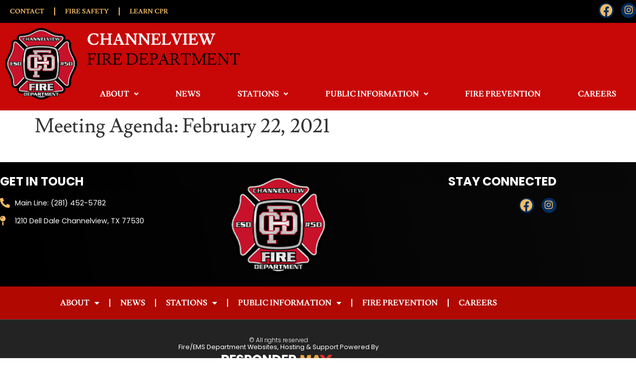

--- FILE ---
content_type: text/css
request_url: https://hcesd50.org/wp-content/uploads/elementor/css/post-2137.css?ver=1769702647
body_size: 223
content:
.elementor-kit-2137{--e-global-color-primary:#761E2D;--e-global-color-secondary:#F4BC66;--e-global-color-text:#3E5982;--e-global-color-accent:#002E62;--e-global-color-7ba3061:#FFFFFF;--e-global-color-90747f3:#D72F28;--e-global-color-721c17e:#E2E6F2;--e-global-typography-primary-font-family:"Lusitana";--e-global-typography-primary-font-weight:600;--e-global-typography-secondary-font-family:"Roboto Slab";--e-global-typography-secondary-font-weight:400;--e-global-typography-text-font-family:"Roboto";--e-global-typography-text-font-weight:400;--e-global-typography-accent-font-family:"Roboto";--e-global-typography-accent-font-weight:500;background-color:#FFFFFF;font-family:"Lusitana", Sans-serif;}.elementor-kit-2137 e-page-transition{background-color:#FFBC7D;}.elementor-kit-2137 a{color:var( --e-global-color-primary );font-family:"Lusitana", Sans-serif;}.elementor-kit-2137 a:hover{color:var( --e-global-color-accent );font-family:"Lusitana", Sans-serif;font-weight:600;}.elementor-kit-2137 h1{font-family:"Lusitana", Sans-serif;}.elementor-kit-2137 h2{font-family:"Lusitana", Sans-serif;}.elementor-kit-2137 h4{font-family:"Lusitana", Sans-serif;}.elementor-kit-2137 h5{font-family:"Lusitana", Sans-serif;}.elementor-kit-2137 h6{font-family:"Lusitana", Sans-serif;}.elementor-kit-2137 button,.elementor-kit-2137 input[type="button"],.elementor-kit-2137 input[type="submit"],.elementor-kit-2137 .elementor-button{font-family:"Lusitana", Sans-serif;text-shadow:0px 0px 10px rgba(0,0,0,0.3);}.elementor-section.elementor-section-boxed > .elementor-container{max-width:1120px;}.e-con{--container-max-width:1120px;}.elementor-widget:not(:last-child){margin-block-end:20px;}.elementor-element{--widgets-spacing:20px 20px;--widgets-spacing-row:20px;--widgets-spacing-column:20px;}{}h1.entry-title{display:var(--page-title-display);}@media(max-width:1024px){.elementor-section.elementor-section-boxed > .elementor-container{max-width:1500px;}.e-con{--container-max-width:1500px;}}@media(max-width:767px){.elementor-section.elementor-section-boxed > .elementor-container{max-width:767px;}.e-con{--container-max-width:767px;}}

--- FILE ---
content_type: text/css
request_url: https://hcesd50.org/wp-content/uploads/elementor/css/post-583.css?ver=1769702647
body_size: 2443
content:
.elementor-widget-section .eael-protected-content-message{font-family:var( --e-global-typography-secondary-font-family ), Sans-serif;font-weight:var( --e-global-typography-secondary-font-weight );}.elementor-widget-section .protected-content-error-msg{font-family:var( --e-global-typography-secondary-font-family ), Sans-serif;font-weight:var( --e-global-typography-secondary-font-weight );}.elementor-583 .elementor-element.elementor-element-c4eba7b > .elementor-container > .elementor-column > .elementor-widget-wrap{align-content:center;align-items:center;}.elementor-583 .elementor-element.elementor-element-c4eba7b:not(.elementor-motion-effects-element-type-background), .elementor-583 .elementor-element.elementor-element-c4eba7b > .elementor-motion-effects-container > .elementor-motion-effects-layer{background-color:#000000;}.elementor-583 .elementor-element.elementor-element-c4eba7b > .elementor-container{max-width:1600px;}.elementor-583 .elementor-element.elementor-element-c4eba7b{transition:background 0.3s, border 0.3s, border-radius 0.3s, box-shadow 0.3s;margin-top:0px;margin-bottom:0px;padding:0px 0px 0px 0px;}.elementor-583 .elementor-element.elementor-element-c4eba7b > .elementor-background-overlay{transition:background 0.3s, border-radius 0.3s, opacity 0.3s;}.elementor-583 .elementor-element.elementor-element-26fe330 > .elementor-element-populated{padding:0px 0px 0px 0px;}.elementor-widget-nav-menu .eael-protected-content-message{font-family:var( --e-global-typography-secondary-font-family ), Sans-serif;font-weight:var( --e-global-typography-secondary-font-weight );}.elementor-widget-nav-menu .protected-content-error-msg{font-family:var( --e-global-typography-secondary-font-family ), Sans-serif;font-weight:var( --e-global-typography-secondary-font-weight );}.elementor-widget-nav-menu .elementor-nav-menu .elementor-item{font-family:var( --e-global-typography-primary-font-family ), Sans-serif;font-weight:var( --e-global-typography-primary-font-weight );}.elementor-widget-nav-menu .elementor-nav-menu--main .elementor-item{color:var( --e-global-color-text );fill:var( --e-global-color-text );}.elementor-widget-nav-menu .elementor-nav-menu--main .elementor-item:hover,
					.elementor-widget-nav-menu .elementor-nav-menu--main .elementor-item.elementor-item-active,
					.elementor-widget-nav-menu .elementor-nav-menu--main .elementor-item.highlighted,
					.elementor-widget-nav-menu .elementor-nav-menu--main .elementor-item:focus{color:var( --e-global-color-accent );fill:var( --e-global-color-accent );}.elementor-widget-nav-menu .elementor-nav-menu--main:not(.e--pointer-framed) .elementor-item:before,
					.elementor-widget-nav-menu .elementor-nav-menu--main:not(.e--pointer-framed) .elementor-item:after{background-color:var( --e-global-color-accent );}.elementor-widget-nav-menu .e--pointer-framed .elementor-item:before,
					.elementor-widget-nav-menu .e--pointer-framed .elementor-item:after{border-color:var( --e-global-color-accent );}.elementor-widget-nav-menu{--e-nav-menu-divider-color:var( --e-global-color-text );}.elementor-widget-nav-menu .elementor-nav-menu--dropdown .elementor-item, .elementor-widget-nav-menu .elementor-nav-menu--dropdown  .elementor-sub-item{font-family:var( --e-global-typography-accent-font-family ), Sans-serif;font-weight:var( --e-global-typography-accent-font-weight );}.elementor-583 .elementor-element.elementor-element-5f12c11 > .elementor-widget-container{margin:0px 0px 0px 0px;padding:0px 0px 0px 0px;}.elementor-583 .elementor-element.elementor-element-5f12c11 .elementor-nav-menu .elementor-item{font-family:"Lusitana", Sans-serif;font-size:13px;font-weight:600;text-transform:uppercase;}.elementor-583 .elementor-element.elementor-element-5f12c11 .elementor-nav-menu--main .elementor-item{color:var( --e-global-color-secondary );fill:var( --e-global-color-secondary );}.elementor-583 .elementor-element.elementor-element-5f12c11 .elementor-nav-menu--main .elementor-item:hover,
					.elementor-583 .elementor-element.elementor-element-5f12c11 .elementor-nav-menu--main .elementor-item.elementor-item-active,
					.elementor-583 .elementor-element.elementor-element-5f12c11 .elementor-nav-menu--main .elementor-item.highlighted,
					.elementor-583 .elementor-element.elementor-element-5f12c11 .elementor-nav-menu--main .elementor-item:focus{color:var( --e-global-color-721c17e );fill:var( --e-global-color-721c17e );}.elementor-583 .elementor-element.elementor-element-5f12c11 .elementor-nav-menu--main:not(.e--pointer-framed) .elementor-item:before,
					.elementor-583 .elementor-element.elementor-element-5f12c11 .elementor-nav-menu--main:not(.e--pointer-framed) .elementor-item:after{background-color:#F4BC66;}.elementor-583 .elementor-element.elementor-element-5f12c11 .e--pointer-framed .elementor-item:before,
					.elementor-583 .elementor-element.elementor-element-5f12c11 .e--pointer-framed .elementor-item:after{border-color:#F4BC66;}.elementor-583 .elementor-element.elementor-element-5f12c11{--e-nav-menu-divider-content:"";--e-nav-menu-divider-style:solid;--e-nav-menu-divider-color:var( --e-global-color-secondary );}.elementor-583 .elementor-element.elementor-element-b8eb43e > .elementor-element-populated{padding:0px 0px 0px 0px;}.elementor-widget-social-icons .eael-protected-content-message{font-family:var( --e-global-typography-secondary-font-family ), Sans-serif;font-weight:var( --e-global-typography-secondary-font-weight );}.elementor-widget-social-icons .protected-content-error-msg{font-family:var( --e-global-typography-secondary-font-family ), Sans-serif;font-weight:var( --e-global-typography-secondary-font-weight );}.elementor-583 .elementor-element.elementor-element-de6a8cb{--grid-template-columns:repeat(0, auto);--grid-column-gap:12px;--grid-row-gap:0px;}.elementor-583 .elementor-element.elementor-element-de6a8cb .elementor-widget-container{text-align:right;}.elementor-583 .elementor-element.elementor-element-de6a8cb .elementor-social-icon{background-color:var( --e-global-color-accent );--icon-padding:0.1em;}.elementor-583 .elementor-element.elementor-element-de6a8cb .elementor-social-icon i{color:var( --e-global-color-secondary );}.elementor-583 .elementor-element.elementor-element-de6a8cb .elementor-social-icon svg{fill:var( --e-global-color-secondary );}.elementor-583 .elementor-element.elementor-element-de6a8cb .elementor-social-icon:hover{background-color:var( --e-global-color-accent );}.elementor-583 .elementor-element.elementor-element-de6a8cb .elementor-social-icon:hover i{color:var( --e-global-color-721c17e );}.elementor-583 .elementor-element.elementor-element-de6a8cb .elementor-social-icon:hover svg{fill:var( --e-global-color-721c17e );}.elementor-583 .elementor-element.elementor-element-c85515b > .elementor-container > .elementor-column > .elementor-widget-wrap{align-content:center;align-items:center;}.elementor-583 .elementor-element.elementor-element-c85515b:not(.elementor-motion-effects-element-type-background), .elementor-583 .elementor-element.elementor-element-c85515b > .elementor-motion-effects-container > .elementor-motion-effects-layer{background-color:#C80707;}.elementor-583 .elementor-element.elementor-element-c85515b > .elementor-container{max-width:1600px;}.elementor-583 .elementor-element.elementor-element-c85515b > .elementor-background-overlay{opacity:0.03;transition:background 0.3s, border-radius 0.3s, opacity 0.3s;}.elementor-583 .elementor-element.elementor-element-c85515b, .elementor-583 .elementor-element.elementor-element-c85515b > .elementor-background-overlay{border-radius:0px 0px 0px 0px;}.elementor-583 .elementor-element.elementor-element-c85515b{transition:background 0.3s, border 0.3s, border-radius 0.3s, box-shadow 0.3s;color:#EDEAEA;margin-top:0px;margin-bottom:0px;padding:0px 0px 0px 0px;}.elementor-583 .elementor-element.elementor-element-c85515b .elementor-heading-title{color:#FFFFFF;}.elementor-583 .elementor-element.elementor-element-c85515b a{color:#F6F4F4;}.elementor-bc-flex-widget .elementor-583 .elementor-element.elementor-element-c1b2819.elementor-column .elementor-widget-wrap{align-items:center;}.elementor-583 .elementor-element.elementor-element-c1b2819.elementor-column.elementor-element[data-element_type="column"] > .elementor-widget-wrap.elementor-element-populated{align-content:center;align-items:center;}.elementor-583 .elementor-element.elementor-element-c1b2819.elementor-column > .elementor-widget-wrap{justify-content:center;}.elementor-widget-theme-site-logo .eael-protected-content-message{font-family:var( --e-global-typography-secondary-font-family ), Sans-serif;font-weight:var( --e-global-typography-secondary-font-weight );}.elementor-widget-theme-site-logo .protected-content-error-msg{font-family:var( --e-global-typography-secondary-font-family ), Sans-serif;font-weight:var( --e-global-typography-secondary-font-weight );}.elementor-widget-theme-site-logo .widget-image-caption{color:var( --e-global-color-text );font-family:var( --e-global-typography-text-font-family ), Sans-serif;font-weight:var( --e-global-typography-text-font-weight );}.elementor-583 .elementor-element.elementor-element-214f91a5 > .elementor-widget-container{margin:0px 0px -70px 0px;}.elementor-583 .elementor-element.elementor-element-214f91a5{z-index:1;}.elementor-583 .elementor-element.elementor-element-214f91a5 img{width:149px;}.elementor-583 .elementor-element.elementor-element-8139b5a > .elementor-element-populated{margin:0px 0px -30px 0px;--e-column-margin-right:0px;--e-column-margin-left:0px;}.elementor-widget-heading .eael-protected-content-message{font-family:var( --e-global-typography-secondary-font-family ), Sans-serif;font-weight:var( --e-global-typography-secondary-font-weight );}.elementor-widget-heading .protected-content-error-msg{font-family:var( --e-global-typography-secondary-font-family ), Sans-serif;font-weight:var( --e-global-typography-secondary-font-weight );}.elementor-widget-heading .elementor-heading-title{font-family:var( --e-global-typography-primary-font-family ), Sans-serif;font-weight:var( --e-global-typography-primary-font-weight );color:var( --e-global-color-primary );}.elementor-583 .elementor-element.elementor-element-701824e7 .elementor-heading-title{font-family:"Lusitana", Sans-serif;font-weight:600;text-transform:uppercase;text-decoration:none;color:var( --e-global-color-721c17e );}.elementor-583 .elementor-element.elementor-element-71f8faa > .elementor-widget-container{margin:-.75em 0em 1em 0em;}.elementor-583 .elementor-element.elementor-element-71f8faa .elementor-heading-title{font-family:"Lusitana", Sans-serif;font-weight:400;text-transform:uppercase;color:#080001;}.elementor-583 .elementor-element.elementor-element-e029378:not(.elementor-motion-effects-element-type-background), .elementor-583 .elementor-element.elementor-element-e029378 > .elementor-motion-effects-container > .elementor-motion-effects-layer{background-color:#C80707;}.elementor-583 .elementor-element.elementor-element-e029378 > .elementor-container{max-width:1600px;}.elementor-583 .elementor-element.elementor-element-e029378{transition:background 0.3s, border 0.3s, border-radius 0.3s, box-shadow 0.3s;margin-top:0em;margin-bottom:0em;padding:0px 0px 0px 0px;}.elementor-583 .elementor-element.elementor-element-e029378 > .elementor-background-overlay{transition:background 0.3s, border-radius 0.3s, opacity 0.3s;}.elementor-widget-uael-nav-menu ul.uael-nav-menu .menu-item a.uael-menu-item.elementor-button{background-color:var( --e-global-color-accent );}.elementor-widget-uael-nav-menu ul.uael-nav-menu .menu-item a.uael-menu-item.elementor-button:hover{background-color:var( --e-global-color-accent );}.elementor-widget-uael-nav-menu .eael-protected-content-message{font-family:var( --e-global-typography-secondary-font-family ), Sans-serif;font-weight:var( --e-global-typography-secondary-font-weight );}.elementor-widget-uael-nav-menu .protected-content-error-msg{font-family:var( --e-global-typography-secondary-font-family ), Sans-serif;font-weight:var( --e-global-typography-secondary-font-weight );}.elementor-widget-uael-nav-menu .menu-item a.uael-menu-item{font-family:var( --e-global-typography-primary-font-family ), Sans-serif;font-weight:var( --e-global-typography-primary-font-weight );}.elementor-widget-uael-nav-menu .menu-item a.uael-menu-item:not(.elementor-button), .elementor-widget-uael-nav-menu .sub-menu a.uael-sub-menu-item{color:var( --e-global-color-text );}.elementor-widget-uael-nav-menu .menu-item a.uael-menu-item:not(.elementor-button):hover,
								.elementor-widget-uael-nav-menu .sub-menu a.uael-sub-menu-item:hover,
								.elementor-widget-uael-nav-menu .menu-item.current-menu-item a.uael-menu-item:not(.elementor-button),
								.elementor-widget-uael-nav-menu .menu-item a.uael-menu-item.highlighted:not(.elementor-button),
								.elementor-widget-uael-nav-menu .menu-item a.uael-menu-item:not(.elementor-button):focus{color:var( --e-global-color-accent );}.elementor-widget-uael-nav-menu .uael-nav-menu-layout:not(.uael-pointer__framed) .menu-item.parent a.uael-menu-item:before,
								.elementor-widget-uael-nav-menu .uael-nav-menu-layout:not(.uael-pointer__framed) .menu-item.parent a.uael-menu-item:after{background-color:var( --e-global-color-accent );}.elementor-widget-uael-nav-menu .uael-nav-menu-layout:not(.uael-pointer__framed) .menu-item.parent .sub-menu .uael-has-submenu-container a:after{background-color:var( --e-global-color-accent );}.elementor-widget-uael-nav-menu .uael-pointer__framed .menu-item.parent a.uael-menu-item:before,
								.elementor-widget-uael-nav-menu .uael-pointer__framed .menu-item.parent a.uael-menu-item:after{border-color:var( --e-global-color-accent );}.elementor-widget-uael-nav-menu .sub-menu li a.uael-sub-menu-item,
							.elementor-widget-uael-nav-menu nav.uael-dropdown li a.uael-menu-item,
							.elementor-widget-uael-nav-menu nav.uael-dropdown li a.uael-sub-menu-item,
							.elementor-widget-uael-nav-menu nav.uael-dropdown-expandible li a.uael-menu-item{font-family:var( --e-global-typography-accent-font-family ), Sans-serif;font-weight:var( --e-global-typography-accent-font-weight );}.elementor-widget-uael-nav-menu .uael-nav-menu__toggle .uael-nav-menu-label{color:var( --e-global-color-text );}.elementor-widget-uael-nav-menu .menu-item a.uael-menu-item.elementor-button{font-family:var( --e-global-typography-primary-font-family ), Sans-serif;font-weight:var( --e-global-typography-primary-font-weight );}.elementor-583 .elementor-element.elementor-element-db90ae1 .menu-item a.uael-menu-item,.elementor-583 .elementor-element.elementor-element-db90ae1 .menu-item a.uael-sub-menu-item{padding-left:5px;padding-right:5px;}.elementor-583 .elementor-element.elementor-element-db90ae1 .menu-item a.uael-menu-item, .elementor-583 .elementor-element.elementor-element-db90ae1 .menu-item a.uael-sub-menu-item{padding-top:15px;padding-bottom:15px;}body:not(.rtl) .elementor-583 .elementor-element.elementor-element-db90ae1 .uael-nav-menu__layout-horizontal .uael-nav-menu > li.menu-item:not(:last-child){margin-right:15px;}body.rtl .elementor-583 .elementor-element.elementor-element-db90ae1 .uael-nav-menu__layout-horizontal .uael-nav-menu > li.menu-item:not(:last-child){margin-left:15px;}.elementor-583 .elementor-element.elementor-element-db90ae1 nav:not(.uael-nav-menu__layout-horizontal) .uael-nav-menu > li.menu-item:not(:last-child){margin-bottom:0;}body:not(.rtl) .elementor-583 .elementor-element.elementor-element-db90ae1 .uael-nav-menu__layout-horizontal .uael-nav-menu > li.menu-item{margin-bottom:0px;}.elementor-583 .elementor-element.elementor-element-db90ae1 ul.sub-menu{width:235px;}.elementor-583 .elementor-element.elementor-element-db90ae1 > .elementor-widget-container{margin:1em 0em 0em 0em;padding:0px 0px 0px 0px;border-style:none;border-radius:0px 1px 0px 0px;}.elementor-583 .elementor-element.elementor-element-db90ae1 .uael-nav-menu__toggle{text-align:center;}.elementor-583 .elementor-element.elementor-element-db90ae1 .menu-item a.uael-menu-item{font-size:16px;font-weight:600;text-transform:uppercase;}.elementor-583 .elementor-element.elementor-element-db90ae1 .menu-item a.uael-menu-item:not(.elementor-button), .elementor-583 .elementor-element.elementor-element-db90ae1 .sub-menu a.uael-sub-menu-item{color:var( --e-global-color-7ba3061 );}.elementor-583 .elementor-element.elementor-element-db90ae1 .menu-item a.uael-menu-item:not(.elementor-button):hover,
								.elementor-583 .elementor-element.elementor-element-db90ae1 .sub-menu a.uael-sub-menu-item:hover,
								.elementor-583 .elementor-element.elementor-element-db90ae1 .menu-item.current-menu-item a.uael-menu-item:not(.elementor-button),
								.elementor-583 .elementor-element.elementor-element-db90ae1 .menu-item a.uael-menu-item.highlighted:not(.elementor-button),
								.elementor-583 .elementor-element.elementor-element-db90ae1 .menu-item a.uael-menu-item:not(.elementor-button):focus{color:var( --e-global-color-secondary );}.elementor-583 .elementor-element.elementor-element-db90ae1 .uael-nav-menu-layout:not(.uael-pointer__framed) .menu-item.parent a.uael-menu-item:before,
								.elementor-583 .elementor-element.elementor-element-db90ae1 .uael-nav-menu-layout:not(.uael-pointer__framed) .menu-item.parent a.uael-menu-item:after{background-color:var( --e-global-color-secondary );}.elementor-583 .elementor-element.elementor-element-db90ae1 .uael-nav-menu-layout:not(.uael-pointer__framed) .menu-item.parent .sub-menu .uael-has-submenu-container a:after{background-color:var( --e-global-color-secondary );}.elementor-583 .elementor-element.elementor-element-db90ae1 .uael-pointer__framed .menu-item.parent a.uael-menu-item:before,
								.elementor-583 .elementor-element.elementor-element-db90ae1 .uael-pointer__framed .menu-item.parent a.uael-menu-item:after{border-color:var( --e-global-color-secondary );}.elementor-583 .elementor-element.elementor-element-db90ae1 .sub-menu a.uael-sub-menu-item,
								.elementor-583 .elementor-element.elementor-element-db90ae1 .elementor-menu-toggle,
								.elementor-583 .elementor-element.elementor-element-db90ae1 nav.uael-dropdown li a.uael-menu-item:not(.elementor-button),
								.elementor-583 .elementor-element.elementor-element-db90ae1 nav.uael-dropdown li a.uael-sub-menu-item:not(.elementor-button),
								.elementor-583 .elementor-element.elementor-element-db90ae1 nav.uael-dropdown-expandible li a.uael-menu-item,
								.elementor-583 .elementor-element.elementor-element-db90ae1 nav.uael-dropdown-expandible li a.uael-sub-menu-item{color:var( --e-global-color-721c17e );}.elementor-583 .elementor-element.elementor-element-db90ae1 .sub-menu,
								.elementor-583 .elementor-element.elementor-element-db90ae1 nav.uael-dropdown,
								.elementor-583 .elementor-element.elementor-element-db90ae1 .uael-nav-menu nav.uael-dropdown-expandible,
								.elementor-583 .elementor-element.elementor-element-db90ae1 .uael-nav-menu nav.uael-dropdown-expandible .menu-item a.uael-menu-item,
								.elementor-583 .elementor-element.elementor-element-db90ae1 .uael-nav-menu nav.uael-dropdown-expandible .menu-item .sub-menu,
								.elementor-583 .elementor-element.elementor-element-db90ae1 nav.uael-dropdown .menu-item a.uael-menu-item,
								.elementor-583 .elementor-element.elementor-element-db90ae1 nav.uael-dropdown .menu-item a.uael-sub-menu-item{background-color:#000000;}.elementor-583 .elementor-element.elementor-element-db90ae1 .sub-menu a.uael-sub-menu-item:hover,
								.elementor-583 .elementor-element.elementor-element-db90ae1 .elementor-menu-toggle:hover,
								.elementor-583 .elementor-element.elementor-element-db90ae1 nav.uael-dropdown li a.uael-menu-item:not(.elementor-button):hover,
								.elementor-583 .elementor-element.elementor-element-db90ae1 nav.uael-dropdown li a.uael-sub-menu-item:not(.elementor-button):hover,
								.elementor-583 .elementor-element.elementor-element-db90ae1 .uael-nav-menu nav.uael-dropdown-expandible li a.uael-menu-item:hover,
								.elementor-583 .elementor-element.elementor-element-db90ae1 .uael-nav-menu nav.uael-dropdown-expandible li a.uael-sub-menu-item:hover{color:var( --e-global-color-90747f3 );}.elementor-583 .elementor-element.elementor-element-db90ae1 .sub-menu a.uael-sub-menu-item:hover,
								.elementor-583 .elementor-element.elementor-element-db90ae1 nav.uael-dropdown li a.uael-menu-item:not(.elementor-button):hover,
								.elementor-583 .elementor-element.elementor-element-db90ae1 nav.uael-dropdown li a.uael-sub-menu-item:not(.elementor-button):hover,
								.elementor-583 .elementor-element.elementor-element-db90ae1 .uael-nav-menu nav.uael-dropdown-expandible li a.uael-menu-item:hover,
								.elementor-583 .elementor-element.elementor-element-db90ae1 .uael-nav-menu nav.uael-dropdown-expandible li a.uael-sub-menu-item:hover{background-color:#FFFFFF;}.elementor-583 .elementor-element.elementor-element-db90ae1 .sub-menu li a.uael-sub-menu-item,
							.elementor-583 .elementor-element.elementor-element-db90ae1 nav.uael-dropdown li a.uael-menu-item,
							.elementor-583 .elementor-element.elementor-element-db90ae1 nav.uael-dropdown li a.uael-sub-menu-item,
							.elementor-583 .elementor-element.elementor-element-db90ae1 nav.uael-dropdown-expandible li a.uael-menu-item{font-weight:600;text-transform:uppercase;}.elementor-583 .elementor-element.elementor-element-db90ae1 .sub-menu li.menu-item:not(:last-child),
						.elementor-583 .elementor-element.elementor-element-db90ae1 nav.uael-dropdown li.menu-item:not(:last-child),
						.elementor-583 .elementor-element.elementor-element-db90ae1 nav.uael-dropdown-expandible li.menu-item:not(:last-child){border-bottom-style:solid;border-bottom-color:#c4c4c4;}.elementor-583 .elementor-element.elementor-element-db90ae1 div.uael-nav-menu-icon{color:#000000;}.elementor-583 .elementor-element.elementor-element-db90ae1 div.uael-nav-menu-icon svg{fill:#000000;}.elementor-583 .elementor-element.elementor-element-db90ae1 .uael-nav-menu-icon{background-color:var( --e-global-color-secondary );padding:var( --e-global-color-secondary );}.elementor-theme-builder-content-area{height:400px;}.elementor-location-header:before, .elementor-location-footer:before{content:"";display:table;clear:both;}@media(max-width:1024px){.elementor-583 .elementor-element.elementor-element-214f91a5{width:var( --container-widget-width, 212.5px );max-width:212.5px;--container-widget-width:212.5px;--container-widget-flex-grow:0;}.elementor-583 .elementor-element.elementor-element-214f91a5 > .elementor-widget-container{margin:0px 0px 0px 0px;padding:0px 0px 0px 6px;}.elementor-583 .elementor-element.elementor-element-214f91a5 img{width:100%;max-width:72%;}.elementor-583 .elementor-element.elementor-element-8139b5a > .elementor-element-populated{margin:0px 0px 0px 0px;--e-column-margin-right:0px;--e-column-margin-left:0px;}.elementor-583 .elementor-element.elementor-element-701824e7 .elementor-heading-title{font-size:33px;}.elementor-583 .elementor-element.elementor-element-e029378{margin-top:-42px;margin-bottom:0px;}body:not(.rtl) .elementor-583 .elementor-element.elementor-element-db90ae1.uael-nav-menu__breakpoint-tablet .uael-nav-menu__layout-horizontal .uael-nav-menu > li.menu-item:not(:last-child){margin-right:0px;}.elementor-583 .elementor-element.elementor-element-db90ae1 .sub-menu li a.uael-sub-menu-item,
						.elementor-583 .elementor-element.elementor-element-db90ae1 nav.uael-dropdown li a.uael-menu-item,
						.elementor-583 .elementor-element.elementor-element-db90ae1 nav.uael-dropdown li a.uael-sub-menu-item,
						.elementor-583 .elementor-element.elementor-element-db90ae1 nav.uael-dropdown-expandible li a.uael-menu-item,
						.elementor-583 .elementor-element.elementor-element-db90ae1 nav.uael-dropdown-expandible li a.uael-sub-menu-item{padding-left:10px;padding-right:10px;}.elementor-583 .elementor-element.elementor-element-db90ae1 .sub-menu a.uael-sub-menu-item,
						 .elementor-583 .elementor-element.elementor-element-db90ae1 nav.uael-dropdown li a.uael-menu-item,
						 .elementor-583 .elementor-element.elementor-element-db90ae1 nav.uael-dropdown li a.uael-sub-menu-item,
						 .elementor-583 .elementor-element.elementor-element-db90ae1 nav.uael-dropdown-expandible li a.uael-menu-item,
						 .elementor-583 .elementor-element.elementor-element-db90ae1 nav.uael-dropdown-expandible li a.uael-sub-menu-item{padding-top:10px;padding-bottom:10px;}.elementor-583 .elementor-element.elementor-element-db90ae1 nav.uael-nav-menu__layout-horizontal ul.sub-menu, .elementor-583 .elementor-element.elementor-element-db90ae1 nav.uael-nav-menu__layout-expandible.menu-is-active,
						.elementor-583 .elementor-element.elementor-element-db90ae1 .uael-dropdown.menu-is-active{margin-top:5px;}.elementor-583 .elementor-element.elementor-element-db90ae1.uael-nav-menu__breakpoint-tablet nav.uael-nav-menu__layout-horizontal ul.sub-menu{margin-top:0px;}.elementor-583 .elementor-element.elementor-element-db90ae1 .uael-nav-menu-icon{font-size:23px;border-width:1px;padding:0.35em;}.elementor-583 .elementor-element.elementor-element-db90ae1 .uael-nav-menu-icon svg{font-size:23px;line-height:23px;height:23px;width:23px;}}@media(min-width:768px){.elementor-583 .elementor-element.elementor-element-c1b2819{width:12.876%;}.elementor-583 .elementor-element.elementor-element-8139b5a{width:87.123%;}.elementor-583 .elementor-element.elementor-element-5677491{width:12.567%;}.elementor-583 .elementor-element.elementor-element-bf5938c{width:87.432%;}}@media(max-width:1024px) and (min-width:768px){.elementor-583 .elementor-element.elementor-element-c1b2819{width:27%;}.elementor-583 .elementor-element.elementor-element-8139b5a{width:73%;}}@media(max-width:767px){.elementor-583 .elementor-element.elementor-element-26fe330{width:70%;}.elementor-583 .elementor-element.elementor-element-b8eb43e{width:30%;}.elementor-583 .elementor-element.elementor-element-214f91a5 > .elementor-widget-container{margin:8px 8px 8px 8px;padding:0px 0px 0px 0px;}.elementor-583 .elementor-element.elementor-element-214f91a5{text-align:center;}.elementor-583 .elementor-element.elementor-element-8139b5a > .elementor-element-populated{margin:0px 0px 15px 0px;--e-column-margin-right:0px;--e-column-margin-left:0px;}.elementor-583 .elementor-element.elementor-element-701824e7{text-align:center;}.elementor-583 .elementor-element.elementor-element-701824e7 .elementor-heading-title{font-size:32px;}body:not(.rtl) .elementor-583 .elementor-element.elementor-element-db90ae1.uael-nav-menu__breakpoint-mobile .uael-nav-menu__layout-horizontal .uael-nav-menu > li.menu-item:not(:last-child){margin-right:0px;}.elementor-583 .elementor-element.elementor-element-db90ae1 .sub-menu li a.uael-sub-menu-item,
						.elementor-583 .elementor-element.elementor-element-db90ae1 nav.uael-dropdown li a.uael-menu-item,
						.elementor-583 .elementor-element.elementor-element-db90ae1 nav.uael-dropdown li a.uael-sub-menu-item,
						.elementor-583 .elementor-element.elementor-element-db90ae1 nav.uael-dropdown-expandible li a.uael-menu-item,
						.elementor-583 .elementor-element.elementor-element-db90ae1 nav.uael-dropdown-expandible li a.uael-sub-menu-item{padding-left:8px;padding-right:8px;}.elementor-583 .elementor-element.elementor-element-db90ae1 .sub-menu a.uael-sub-menu-item,
						 .elementor-583 .elementor-element.elementor-element-db90ae1 nav.uael-dropdown li a.uael-menu-item,
						 .elementor-583 .elementor-element.elementor-element-db90ae1 nav.uael-dropdown li a.uael-sub-menu-item,
						 .elementor-583 .elementor-element.elementor-element-db90ae1 nav.uael-dropdown-expandible li a.uael-menu-item,
						 .elementor-583 .elementor-element.elementor-element-db90ae1 nav.uael-dropdown-expandible li a.uael-sub-menu-item{padding-top:8px;padding-bottom:8px;}.elementor-583 .elementor-element.elementor-element-db90ae1.uael-nav-menu__breakpoint-mobile nav.uael-nav-menu__layout-horizontal ul.sub-menu{margin-top:0px;}.elementor-583 .elementor-element.elementor-element-db90ae1 nav.uael-nav-menu__layout-horizontal ul.sub-menu, .elementor-583 .elementor-element.elementor-element-db90ae1 nav.uael-nav-menu__layout-expandible.menu-is-active,
						.elementor-583 .elementor-element.elementor-element-db90ae1 .uael-dropdown.menu-is-active{margin-top:6px;}.elementor-583 .elementor-element.elementor-element-db90ae1 > .elementor-widget-container{padding:0px 0px 0px 0px;}.elementor-583 .elementor-element.elementor-element-db90ae1 .sub-menu li a.uael-sub-menu-item,
							.elementor-583 .elementor-element.elementor-element-db90ae1 nav.uael-dropdown li a.uael-menu-item,
							.elementor-583 .elementor-element.elementor-element-db90ae1 nav.uael-dropdown li a.uael-sub-menu-item,
							.elementor-583 .elementor-element.elementor-element-db90ae1 nav.uael-dropdown-expandible li a.uael-menu-item{font-size:14px;}.elementor-583 .elementor-element.elementor-element-db90ae1 .uael-nav-menu-icon{font-size:23px;border-width:1px;padding:0.35em;}.elementor-583 .elementor-element.elementor-element-db90ae1 .uael-nav-menu-icon svg{font-size:23px;line-height:23px;height:23px;width:23px;}}

--- FILE ---
content_type: text/css
request_url: https://hcesd50.org/wp-content/uploads/elementor/css/post-580.css?ver=1769702647
body_size: 1984
content:
.elementor-widget-section .eael-protected-content-message{font-family:var( --e-global-typography-secondary-font-family ), Sans-serif;font-weight:var( --e-global-typography-secondary-font-weight );}.elementor-widget-section .protected-content-error-msg{font-family:var( --e-global-typography-secondary-font-family ), Sans-serif;font-weight:var( --e-global-typography-secondary-font-weight );}.elementor-580 .elementor-element.elementor-element-72452dec > .elementor-container > .elementor-column > .elementor-widget-wrap{align-content:center;align-items:center;}.elementor-580 .elementor-element.elementor-element-72452dec:not(.elementor-motion-effects-element-type-background), .elementor-580 .elementor-element.elementor-element-72452dec > .elementor-motion-effects-container > .elementor-motion-effects-layer{background-color:transparent;background-image:linear-gradient(260deg, #080808 0%, #000000 100%);}.elementor-580 .elementor-element.elementor-element-72452dec{transition:background 0.3s, border 0.3s, border-radius 0.3s, box-shadow 0.3s;margin-top:2em;margin-bottom:0em;padding:2% 0% 2% 0%;}.elementor-580 .elementor-element.elementor-element-72452dec > .elementor-background-overlay{transition:background 0.3s, border-radius 0.3s, opacity 0.3s;}.elementor-bc-flex-widget .elementor-580 .elementor-element.elementor-element-58a99802.elementor-column .elementor-widget-wrap{align-items:flex-start;}.elementor-580 .elementor-element.elementor-element-58a99802.elementor-column.elementor-element[data-element_type="column"] > .elementor-widget-wrap.elementor-element-populated{align-content:flex-start;align-items:flex-start;}.elementor-widget-spacer .eael-protected-content-message{font-family:var( --e-global-typography-secondary-font-family ), Sans-serif;font-weight:var( --e-global-typography-secondary-font-weight );}.elementor-widget-spacer .protected-content-error-msg{font-family:var( --e-global-typography-secondary-font-family ), Sans-serif;font-weight:var( --e-global-typography-secondary-font-weight );}.elementor-580 .elementor-element.elementor-element-feef53f{--spacer-size:10px;}.elementor-widget-heading .eael-protected-content-message{font-family:var( --e-global-typography-secondary-font-family ), Sans-serif;font-weight:var( --e-global-typography-secondary-font-weight );}.elementor-widget-heading .protected-content-error-msg{font-family:var( --e-global-typography-secondary-font-family ), Sans-serif;font-weight:var( --e-global-typography-secondary-font-weight );}.elementor-widget-heading .elementor-heading-title{font-family:var( --e-global-typography-primary-font-family ), Sans-serif;font-weight:var( --e-global-typography-primary-font-weight );color:var( --e-global-color-primary );}.elementor-580 .elementor-element.elementor-element-04c10f5 .elementor-heading-title{font-family:"Poppins", Sans-serif;font-size:1.5rem;font-weight:700;text-transform:uppercase;line-height:1.1em;color:#FFFFFF;}.elementor-widget-icon-list .eael-protected-content-message{font-family:var( --e-global-typography-secondary-font-family ), Sans-serif;font-weight:var( --e-global-typography-secondary-font-weight );}.elementor-widget-icon-list .protected-content-error-msg{font-family:var( --e-global-typography-secondary-font-family ), Sans-serif;font-weight:var( --e-global-typography-secondary-font-weight );}.elementor-widget-icon-list .elementor-icon-list-item:not(:last-child):after{border-color:var( --e-global-color-text );}.elementor-widget-icon-list .elementor-icon-list-icon i{color:var( --e-global-color-primary );}.elementor-widget-icon-list .elementor-icon-list-icon svg{fill:var( --e-global-color-primary );}.elementor-widget-icon-list .elementor-icon-list-item > .elementor-icon-list-text, .elementor-widget-icon-list .elementor-icon-list-item > a{font-family:var( --e-global-typography-text-font-family ), Sans-serif;font-weight:var( --e-global-typography-text-font-weight );}.elementor-widget-icon-list .elementor-icon-list-text{color:var( --e-global-color-secondary );}.elementor-580 .elementor-element.elementor-element-2ef892a .elementor-icon-list-items:not(.elementor-inline-items) .elementor-icon-list-item:not(:last-child){padding-block-end:calc(15px/2);}.elementor-580 .elementor-element.elementor-element-2ef892a .elementor-icon-list-items:not(.elementor-inline-items) .elementor-icon-list-item:not(:first-child){margin-block-start:calc(15px/2);}.elementor-580 .elementor-element.elementor-element-2ef892a .elementor-icon-list-items.elementor-inline-items .elementor-icon-list-item{margin-inline:calc(15px/2);}.elementor-580 .elementor-element.elementor-element-2ef892a .elementor-icon-list-items.elementor-inline-items{margin-inline:calc(-15px/2);}.elementor-580 .elementor-element.elementor-element-2ef892a .elementor-icon-list-items.elementor-inline-items .elementor-icon-list-item:after{inset-inline-end:calc(-15px/2);}.elementor-580 .elementor-element.elementor-element-2ef892a .elementor-icon-list-icon i{color:var( --e-global-color-secondary );transition:color 0.3s;}.elementor-580 .elementor-element.elementor-element-2ef892a .elementor-icon-list-icon svg{fill:var( --e-global-color-secondary );transition:fill 0.3s;}.elementor-580 .elementor-element.elementor-element-2ef892a{--e-icon-list-icon-size:20px;--icon-vertical-offset:0px;}.elementor-580 .elementor-element.elementor-element-2ef892a .elementor-icon-list-item > .elementor-icon-list-text, .elementor-580 .elementor-element.elementor-element-2ef892a .elementor-icon-list-item > a{font-family:"Poppins", Sans-serif;font-size:0.9rem;font-weight:400;}.elementor-580 .elementor-element.elementor-element-2ef892a .elementor-icon-list-text{color:#FFFFFF;transition:color 0.3s;}.elementor-bc-flex-widget .elementor-580 .elementor-element.elementor-element-148de71.elementor-column .elementor-widget-wrap{align-items:center;}.elementor-580 .elementor-element.elementor-element-148de71.elementor-column.elementor-element[data-element_type="column"] > .elementor-widget-wrap.elementor-element-populated{align-content:center;align-items:center;}.elementor-580 .elementor-element.elementor-element-148de71.elementor-column > .elementor-widget-wrap{justify-content:center;}.elementor-580 .elementor-element.elementor-element-148de71 > .elementor-element-populated{margin:0px 0px 0px 0px;--e-column-margin-right:0px;--e-column-margin-left:0px;padding:0px 0px 0px 0px;}.elementor-widget-theme-site-logo .eael-protected-content-message{font-family:var( --e-global-typography-secondary-font-family ), Sans-serif;font-weight:var( --e-global-typography-secondary-font-weight );}.elementor-widget-theme-site-logo .protected-content-error-msg{font-family:var( --e-global-typography-secondary-font-family ), Sans-serif;font-weight:var( --e-global-typography-secondary-font-weight );}.elementor-widget-theme-site-logo .widget-image-caption{color:var( --e-global-color-text );font-family:var( --e-global-typography-text-font-family ), Sans-serif;font-weight:var( --e-global-typography-text-font-weight );}.elementor-580 .elementor-element.elementor-element-e2ab442 > .elementor-widget-container{margin:0px 0px 0px 0px;padding:0px 0px 0px 0px;}.elementor-580 .elementor-element.elementor-element-e2ab442{text-align:center;}.elementor-580 .elementor-element.elementor-element-e2ab442 img{width:200px;}.elementor-bc-flex-widget .elementor-580 .elementor-element.elementor-element-2b296351.elementor-column .elementor-widget-wrap{align-items:flex-start;}.elementor-580 .elementor-element.elementor-element-2b296351.elementor-column.elementor-element[data-element_type="column"] > .elementor-widget-wrap.elementor-element-populated{align-content:flex-start;align-items:flex-start;}.elementor-580 .elementor-element.elementor-element-cff3bef{--spacer-size:10px;}.elementor-580 .elementor-element.elementor-element-3551b621{text-align:end;}.elementor-580 .elementor-element.elementor-element-3551b621 .elementor-heading-title{font-family:"Poppins", Sans-serif;font-size:1.5rem;font-weight:700;text-transform:uppercase;line-height:1.1em;color:#FFFFFF;}.elementor-widget-social-icons .eael-protected-content-message{font-family:var( --e-global-typography-secondary-font-family ), Sans-serif;font-weight:var( --e-global-typography-secondary-font-weight );}.elementor-widget-social-icons .protected-content-error-msg{font-family:var( --e-global-typography-secondary-font-family ), Sans-serif;font-weight:var( --e-global-typography-secondary-font-weight );}.elementor-580 .elementor-element.elementor-element-df11866{--grid-template-columns:repeat(0, auto);--grid-column-gap:12px;--grid-row-gap:0px;}.elementor-580 .elementor-element.elementor-element-df11866 .elementor-widget-container{text-align:right;}.elementor-580 .elementor-element.elementor-element-df11866 .elementor-social-icon{background-color:var( --e-global-color-accent );--icon-padding:0.1em;}.elementor-580 .elementor-element.elementor-element-df11866 .elementor-social-icon i{color:var( --e-global-color-secondary );}.elementor-580 .elementor-element.elementor-element-df11866 .elementor-social-icon svg{fill:var( --e-global-color-secondary );}.elementor-580 .elementor-element.elementor-element-df11866 .elementor-social-icon:hover{background-color:var( --e-global-color-accent );}.elementor-580 .elementor-element.elementor-element-df11866 .elementor-social-icon:hover i{color:var( --e-global-color-721c17e );}.elementor-580 .elementor-element.elementor-element-df11866 .elementor-social-icon:hover svg{fill:var( --e-global-color-721c17e );}.elementor-580 .elementor-element.elementor-element-4d46222 > .elementor-container > .elementor-column > .elementor-widget-wrap{align-content:flex-start;align-items:flex-start;}.elementor-580 .elementor-element.elementor-element-4d46222:not(.elementor-motion-effects-element-type-background), .elementor-580 .elementor-element.elementor-element-4d46222 > .elementor-motion-effects-container > .elementor-motion-effects-layer{background-color:#B10801;}.elementor-580 .elementor-element.elementor-element-4d46222{transition:background 0.3s, border 0.3s, border-radius 0.3s, box-shadow 0.3s;margin-top:0px;margin-bottom:0px;padding:0% 0% 0% 0%;}.elementor-580 .elementor-element.elementor-element-4d46222 > .elementor-background-overlay{transition:background 0.3s, border-radius 0.3s, opacity 0.3s;}.elementor-bc-flex-widget .elementor-580 .elementor-element.elementor-element-82ebb51.elementor-column .elementor-widget-wrap{align-items:flex-start;}.elementor-580 .elementor-element.elementor-element-82ebb51.elementor-column.elementor-element[data-element_type="column"] > .elementor-widget-wrap.elementor-element-populated{align-content:flex-start;align-items:flex-start;}.elementor-580 .elementor-element.elementor-element-82ebb51 > .elementor-widget-wrap > .elementor-widget:not(.elementor-widget__width-auto):not(.elementor-widget__width-initial):not(:last-child):not(.elementor-absolute){margin-block-end:0px;}.elementor-580 .elementor-element.elementor-element-82ebb51 > .elementor-element-populated{margin:0px 0px 0px 0px;--e-column-margin-right:0px;--e-column-margin-left:0px;padding:0px 0px 0px 0px;}.elementor-580 .elementor-element.elementor-element-c92553c{margin-top:0px;margin-bottom:0px;}.elementor-bc-flex-widget .elementor-580 .elementor-element.elementor-element-8650a7c.elementor-column .elementor-widget-wrap{align-items:flex-start;}.elementor-580 .elementor-element.elementor-element-8650a7c.elementor-column.elementor-element[data-element_type="column"] > .elementor-widget-wrap.elementor-element-populated{align-content:flex-start;align-items:flex-start;}.elementor-widget-nav-menu .eael-protected-content-message{font-family:var( --e-global-typography-secondary-font-family ), Sans-serif;font-weight:var( --e-global-typography-secondary-font-weight );}.elementor-widget-nav-menu .protected-content-error-msg{font-family:var( --e-global-typography-secondary-font-family ), Sans-serif;font-weight:var( --e-global-typography-secondary-font-weight );}.elementor-widget-nav-menu .elementor-nav-menu .elementor-item{font-family:var( --e-global-typography-primary-font-family ), Sans-serif;font-weight:var( --e-global-typography-primary-font-weight );}.elementor-widget-nav-menu .elementor-nav-menu--main .elementor-item{color:var( --e-global-color-text );fill:var( --e-global-color-text );}.elementor-widget-nav-menu .elementor-nav-menu--main .elementor-item:hover,
					.elementor-widget-nav-menu .elementor-nav-menu--main .elementor-item.elementor-item-active,
					.elementor-widget-nav-menu .elementor-nav-menu--main .elementor-item.highlighted,
					.elementor-widget-nav-menu .elementor-nav-menu--main .elementor-item:focus{color:var( --e-global-color-accent );fill:var( --e-global-color-accent );}.elementor-widget-nav-menu .elementor-nav-menu--main:not(.e--pointer-framed) .elementor-item:before,
					.elementor-widget-nav-menu .elementor-nav-menu--main:not(.e--pointer-framed) .elementor-item:after{background-color:var( --e-global-color-accent );}.elementor-widget-nav-menu .e--pointer-framed .elementor-item:before,
					.elementor-widget-nav-menu .e--pointer-framed .elementor-item:after{border-color:var( --e-global-color-accent );}.elementor-widget-nav-menu{--e-nav-menu-divider-color:var( --e-global-color-text );}.elementor-widget-nav-menu .elementor-nav-menu--dropdown .elementor-item, .elementor-widget-nav-menu .elementor-nav-menu--dropdown  .elementor-sub-item{font-family:var( --e-global-typography-accent-font-family ), Sans-serif;font-weight:var( --e-global-typography-accent-font-weight );}.elementor-580 .elementor-element.elementor-element-2fdf54c > .elementor-widget-container{margin:0px 0px 0px 0px;padding:0px 0px 0px 0px;}.elementor-580 .elementor-element.elementor-element-2fdf54c .elementor-menu-toggle{margin:0 auto;}.elementor-580 .elementor-element.elementor-element-2fdf54c .elementor-nav-menu .elementor-item{font-family:"Lusitana", Sans-serif;font-weight:600;text-transform:uppercase;}.elementor-580 .elementor-element.elementor-element-2fdf54c .elementor-nav-menu--main .elementor-item{color:#FFFFFF;fill:#FFFFFF;}.elementor-580 .elementor-element.elementor-element-2fdf54c .elementor-nav-menu--main .elementor-item:hover,
					.elementor-580 .elementor-element.elementor-element-2fdf54c .elementor-nav-menu--main .elementor-item.elementor-item-active,
					.elementor-580 .elementor-element.elementor-element-2fdf54c .elementor-nav-menu--main .elementor-item.highlighted,
					.elementor-580 .elementor-element.elementor-element-2fdf54c .elementor-nav-menu--main .elementor-item:focus{color:var( --e-global-color-secondary );fill:var( --e-global-color-secondary );}.elementor-580 .elementor-element.elementor-element-2fdf54c .elementor-nav-menu--main:not(.e--pointer-framed) .elementor-item:before,
					.elementor-580 .elementor-element.elementor-element-2fdf54c .elementor-nav-menu--main:not(.e--pointer-framed) .elementor-item:after{background-color:#F4BC66;}.elementor-580 .elementor-element.elementor-element-2fdf54c .e--pointer-framed .elementor-item:before,
					.elementor-580 .elementor-element.elementor-element-2fdf54c .e--pointer-framed .elementor-item:after{border-color:#F4BC66;}.elementor-580 .elementor-element.elementor-element-2fdf54c{--e-nav-menu-divider-content:"";--e-nav-menu-divider-style:solid;--e-nav-menu-divider-color:#FFFFFF;}.elementor-580 .elementor-element.elementor-element-2aa185a0:not(.elementor-motion-effects-element-type-background), .elementor-580 .elementor-element.elementor-element-2aa185a0 > .elementor-motion-effects-container > .elementor-motion-effects-layer{background-color:#232323;}.elementor-580 .elementor-element.elementor-element-2aa185a0{border-style:solid;border-width:1px 0px 0px 0px;border-color:rgba(255,255,255,0.19);transition:background 0.3s, border 0.3s, border-radius 0.3s, box-shadow 0.3s;padding:25px 0px 23px 0px;}.elementor-580 .elementor-element.elementor-element-2aa185a0 > .elementor-background-overlay{transition:background 0.3s, border-radius 0.3s, opacity 0.3s;}.elementor-580 .elementor-element.elementor-element-6847cd1a > .elementor-widget-wrap > .elementor-widget:not(.elementor-widget__width-auto):not(.elementor-widget__width-initial):not(:last-child):not(.elementor-absolute){margin-block-end:0px;}.elementor-580 .elementor-element.elementor-element-259d3e36{text-align:center;}.elementor-580 .elementor-element.elementor-element-259d3e36 .elementor-heading-title{font-family:"Poppins", Sans-serif;font-size:12px;font-weight:300;color:#FFFFFF;}.elementor-580 .elementor-element.elementor-element-aa7cf81{text-align:center;}.elementor-580 .elementor-element.elementor-element-aa7cf81 .elementor-heading-title{font-family:"Poppins", Sans-serif;font-size:0.8rem;font-weight:normal;line-height:1.2em;color:#FFFFFF;}.elementor-widget-image .eael-protected-content-message{font-family:var( --e-global-typography-secondary-font-family ), Sans-serif;font-weight:var( --e-global-typography-secondary-font-weight );}.elementor-widget-image .protected-content-error-msg{font-family:var( --e-global-typography-secondary-font-family ), Sans-serif;font-weight:var( --e-global-typography-secondary-font-weight );}.elementor-widget-image .widget-image-caption{color:var( --e-global-color-text );font-family:var( --e-global-typography-text-font-family ), Sans-serif;font-weight:var( --e-global-typography-text-font-weight );}.elementor-580 .elementor-element.elementor-element-2f2416ce{text-align:center;}.elementor-580 .elementor-element.elementor-element-2f2416ce img{width:53%;}.elementor-theme-builder-content-area{height:400px;}.elementor-location-header:before, .elementor-location-footer:before{content:"";display:table;clear:both;}@media(max-width:1024px) and (min-width:768px){.elementor-580 .elementor-element.elementor-element-58a99802{width:100%;}.elementor-580 .elementor-element.elementor-element-148de71{width:100%;}.elementor-580 .elementor-element.elementor-element-2b296351{width:100%;}.elementor-580 .elementor-element.elementor-element-82ebb51{width:18%;}}@media(max-width:1024px){.elementor-580 .elementor-element.elementor-element-72452dec{margin-top:0px;margin-bottom:0px;padding:0% 0% 0% 0%;}.elementor-580 .elementor-element.elementor-element-04c10f5{text-align:center;}.elementor-580 .elementor-element.elementor-element-2ef892a .elementor-icon-list-items:not(.elementor-inline-items) .elementor-icon-list-item:not(:last-child){padding-block-end:calc(10px/2);}.elementor-580 .elementor-element.elementor-element-2ef892a .elementor-icon-list-items:not(.elementor-inline-items) .elementor-icon-list-item:not(:first-child){margin-block-start:calc(10px/2);}.elementor-580 .elementor-element.elementor-element-2ef892a .elementor-icon-list-items.elementor-inline-items .elementor-icon-list-item{margin-inline:calc(10px/2);}.elementor-580 .elementor-element.elementor-element-2ef892a .elementor-icon-list-items.elementor-inline-items{margin-inline:calc(-10px/2);}.elementor-580 .elementor-element.elementor-element-2ef892a .elementor-icon-list-items.elementor-inline-items .elementor-icon-list-item:after{inset-inline-end:calc(-10px/2);}.elementor-580 .elementor-element.elementor-element-e2ab442{text-align:center;}.elementor-580 .elementor-element.elementor-element-2b296351 > .elementor-element-populated{margin:0px 0px 0px 0px;--e-column-margin-right:0px;--e-column-margin-left:0px;}.elementor-580 .elementor-element.elementor-element-3551b621{text-align:center;}.elementor-580 .elementor-element.elementor-element-4d46222{margin-top:0px;margin-bottom:0px;padding:0% 0% 0% 0%;}.elementor-580 .elementor-element.elementor-element-2aa185a0{padding:10px 20px 10px 20px;}.elementor-580 .elementor-element.elementor-element-259d3e36 > .elementor-widget-container{margin:0px 0px 0px 0px;padding:3px 3px 3px 3px;}.elementor-580 .elementor-element.elementor-element-259d3e36{text-align:center;}.elementor-580 .elementor-element.elementor-element-259d3e36 .elementor-heading-title{font-size:12px;}.elementor-580 .elementor-element.elementor-element-aa7cf81 .elementor-heading-title{font-size:12px;}}@media(max-width:767px){.elementor-580 .elementor-element.elementor-element-72452dec{margin-top:0px;margin-bottom:0px;padding:5px 5px 5px 5px;}.elementor-580 .elementor-element.elementor-element-58a99802{width:100%;}.elementor-580 .elementor-element.elementor-element-58a99802 > .elementor-element-populated{margin:0px 0px 0px 0px;--e-column-margin-right:0px;--e-column-margin-left:0px;padding:0px 0px 0px 0px;}.elementor-580 .elementor-element.elementor-element-feef53f{--spacer-size:10px;}.elementor-580 .elementor-element.elementor-element-2ef892a .elementor-icon-list-items:not(.elementor-inline-items) .elementor-icon-list-item:not(:last-child){padding-block-end:calc(5px/2);}.elementor-580 .elementor-element.elementor-element-2ef892a .elementor-icon-list-items:not(.elementor-inline-items) .elementor-icon-list-item:not(:first-child){margin-block-start:calc(5px/2);}.elementor-580 .elementor-element.elementor-element-2ef892a .elementor-icon-list-items.elementor-inline-items .elementor-icon-list-item{margin-inline:calc(5px/2);}.elementor-580 .elementor-element.elementor-element-2ef892a .elementor-icon-list-items.elementor-inline-items{margin-inline:calc(-5px/2);}.elementor-580 .elementor-element.elementor-element-2ef892a .elementor-icon-list-items.elementor-inline-items .elementor-icon-list-item:after{inset-inline-end:calc(-5px/2);}.elementor-580 .elementor-element.elementor-element-148de71{width:100%;}.elementor-580 .elementor-element.elementor-element-148de71 > .elementor-element-populated{margin:20px 0px 010px 0px;--e-column-margin-right:0px;--e-column-margin-left:0px;padding:0px 0px 0px 0px;}.elementor-580 .elementor-element.elementor-element-e2ab442 img{width:200px;max-width:100%;}.elementor-580 .elementor-element.elementor-element-2b296351{width:100%;}.elementor-580 .elementor-element.elementor-element-2b296351 > .elementor-element-populated{padding:30px 0px 30px 0px;}.elementor-580 .elementor-element.elementor-element-cff3bef{--spacer-size:10px;}.elementor-580 .elementor-element.elementor-element-4d46222{margin-top:0px;margin-bottom:0px;padding:5px 5px 5px 5px;}.elementor-580 .elementor-element.elementor-element-82ebb51{width:26%;}.elementor-580 .elementor-element.elementor-element-82ebb51 > .elementor-element-populated{margin:0px 0px 50px 0px;--e-column-margin-right:0px;--e-column-margin-left:0px;padding:0px 0px 0px 0px;}.elementor-580 .elementor-element.elementor-element-2aa185a0{padding:15px 10px 15px 10px;}.elementor-580 .elementor-element.elementor-element-259d3e36{text-align:center;}.elementor-580 .elementor-element.elementor-element-aa7cf81 > .elementor-widget-container{padding:0% 0% 3% 0%;}.elementor-580 .elementor-element.elementor-element-aa7cf81{text-align:center;}.elementor-580 .elementor-element.elementor-element-aa7cf81 .elementor-heading-title{line-height:1.6em;}}

--- FILE ---
content_type: text/css
request_url: https://hcesd50.org/wp-content/uploads/elementor/css/post-1660.css?ver=1651262271
body_size: 40
content:
.elementor-widget-section .eael-protected-content-message{font-family:var( --e-global-typography-secondary-font-family ), Sans-serif;font-weight:var( --e-global-typography-secondary-font-weight );}.elementor-widget-section .protected-content-error-msg{font-family:var( --e-global-typography-secondary-font-family ), Sans-serif;font-weight:var( --e-global-typography-secondary-font-weight );}.elementor-1660 .elementor-element.elementor-element-b8b726b{margin-top:10px;margin-bottom:10px;}.elementor-widget-heading .eael-protected-content-message{font-family:var( --e-global-typography-secondary-font-family ), Sans-serif;font-weight:var( --e-global-typography-secondary-font-weight );}.elementor-widget-heading .protected-content-error-msg{font-family:var( --e-global-typography-secondary-font-family ), Sans-serif;font-weight:var( --e-global-typography-secondary-font-weight );}.elementor-widget-heading .elementor-heading-title{font-family:var( --e-global-typography-primary-font-family ), Sans-serif;font-weight:var( --e-global-typography-primary-font-weight );color:var( --e-global-color-primary );}.elementor-1660 .elementor-element.elementor-element-b27d9e5{text-align:center;}.elementor-1660 .elementor-element.elementor-element-b27d9e5 .elementor-heading-title{font-family:"Lusitana", Sans-serif;font-size:25px;font-weight:600;color:var( --e-global-color-accent );}.elementor-1660 .elementor-element.elementor-element-57267e9{text-align:center;}.elementor-1660 .elementor-element.elementor-element-57267e9 .elementor-heading-title{font-family:"Lusitana", Sans-serif;font-size:20px;font-weight:600;text-transform:uppercase;color:var( --e-global-color-primary );}.elementor-1660 .elementor-element.elementor-element-154caa8{text-align:center;}.elementor-1660 .elementor-element.elementor-element-154caa8 .elementor-heading-title{font-family:"Lusitana", Sans-serif;font-size:1.2vw;font-weight:600;text-transform:uppercase;color:var( --e-global-color-primary );}.elementor-widget-image .eael-protected-content-message{font-family:var( --e-global-typography-secondary-font-family ), Sans-serif;font-weight:var( --e-global-typography-secondary-font-weight );}.elementor-widget-image .protected-content-error-msg{font-family:var( --e-global-typography-secondary-font-family ), Sans-serif;font-weight:var( --e-global-typography-secondary-font-weight );}.elementor-widget-image .widget-image-caption{color:var( --e-global-color-text );font-family:var( --e-global-typography-text-font-family ), Sans-serif;font-weight:var( --e-global-typography-text-font-weight );}